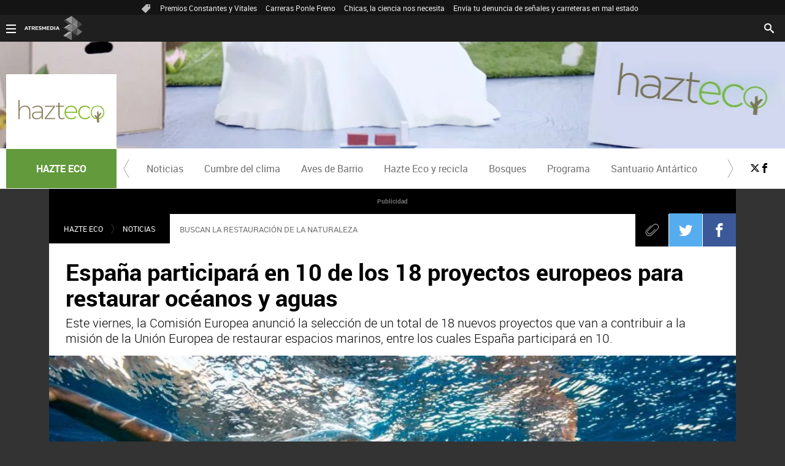

--- FILE ---
content_type: text/html; charset=UTF-8
request_url: https://compromiso.atresmedia.com/hazte-eco/noticias/espana-participara-10-18-proyectos-europeos-restaurar-oceanos-aguas_2023070364a2a2bc41ef3d0001ccbb21.html
body_size: 15689
content:
<!DOCTYPE html><html lang="es" prefix="og: http://ogp.me/ns#fb: http://ogp.me/ns/fb# article: http://ogp.me/ns/article#"><head><meta charset="UTF-8"/><title>España participará en 10 de los 18 proyectos europeos para restaurar océanos y aguas | HAZTE ECO</title><meta name="title" content="España participará en 10 de los 18 proyectos europeos para restaurar océanos y aguas | HAZTE ECO"><meta name="description" content="Este viernes, la Comisión Europea anunció la selección de un total de 18 nuevos proyectos que van a contribuir a la misión de la Unión Europea de restaurar espacios marinos, entre los cuales España participará en 10."/><link rel="canonical" href="https://compromiso.atresmedia.com/hazte-eco/noticias/espana-participara-10-18-proyectos-europeos-restaurar-oceanos-aguas_2023070364a2a2bc41ef3d0001ccbb21.html" ><link rel="amphtml" href="https://amp-compromiso.atresmedia.com/hazte-eco/noticias/espana-participara-10-18-proyectos-europeos-restaurar-oceanos-aguas_2023070364a2a2bc41ef3d0001ccbb21.html"/><meta name="robots" content="index, follow, max-image-preview:large, max-snippet:-1, max-video-preview:-1" /><meta name="DC.date.issued" content="2023-07-03T12:28:12+02:00"/><meta name="date" content="2023-07-03T12:28:12+02:00"/><meta property="article:modified_time" content="2023-07-03T12:28:12+02:00"/><meta property="article:published_time" content="2023-07-03T12:28:12+02:00"/><meta property="article:publisher" content="https://www.facebook.com/hazteeco/" /><meta property="og:type" content="article"/><meta property="og:locale" content="es_ES"/><meta property="og:site_name" content="Compromiso Atresmedia"/><meta property="og:title" content="España participará en 10 de los 18 proyectos europeos para restaurar océanos y aguas"/><meta property="og:description" content="Este viernes, la Comisión Europea anunció la selección de un total de 18 nuevos proyectos que van a contribuir a la misión de la Unión Europea de restaurar espacios marinos, entre los cuales España participará en 10."/><meta property="og:url" content="https://compromiso.atresmedia.com/hazte-eco/noticias/espana-participara-10-18-proyectos-europeos-restaurar-oceanos-aguas_2023070364a2a2bc41ef3d0001ccbb21.html"><meta name="twitter:title" content="España participará en 10 de los 18 proyectos europeos para restaurar océanos y aguas"/><meta name="twitter:description" content="Este viernes, la Comisión Europea anunció la selección de un total de 18 nuevos proyectos que van a contribuir a la misión de la Unión Europea de restaurar espacios marinos, entre los cuales España participará en 10."/><meta name="twitter:site" content="HazteEco"><meta property="og:image" content="https://fotografias-compromiso.atresmedia.com/clipping/cmsimages01/2021/11/04/5740EB68-0808-4FD2-BB81-7A960CC4F952/69.jpg?crop=1299,731,x0,y68&width=1280&height=720"/><meta property="og:image:type" content="image/jpeg"/><meta property="og:image:width" content="1280"/><meta property="og:image:height" content="720"/><meta property="og:image:alt" content="Compromiso Atresmedia" /><meta name="twitter:card" content="summary_large_image"/><meta name="twitter:image" content="https://fotografias-compromiso.atresmedia.com/clipping/cmsimages01/2021/11/04/5740EB68-0808-4FD2-BB81-7A960CC4F952/69.jpg?crop=1299,731,x0,y68&width=1280&height=720"/><meta property="article:section" content="Hazte eco"/><meta property="article:tag" content="Comisión Europea"/><meta property="article:tag" content="Océanos y mares"/><meta property="article:tag" content="Hazte Eco"/><meta property="article:tag" content="impacto ambiental"/><meta property="article:tag" content="microplasticos"/><meta http-equiv="X-UA-Compatible" content="IE=edge,chrome=1"/><meta name="pageRender" content="Mon Jul 03 12:28:14 CEST 2023"/><meta name="viewport" content="width=device-width, initial-scale=1, user-scalable=yes"><link rel="alternate" type="application/rss+xml" title="RSS 2.0" href="https://compromiso.atresmedia.com/rss/744350.xml" /><meta name="serie-programa" content=""/><meta name="tipo-contenido" content="Entretenimiento"/><meta name="autor" content="Hazte Eco"/><meta name="lang" content="es"><meta name="organization" content="Compromiso Atresmedia" /><script type="text/javascript"> setInterval(function() { window.location.reload(); }, 900*1000); </script><meta name="theme-color" content="#629a3c">

<!-- Carga de Favicon -->
<link rel="apple-touch-icon" sizes="57x57" href="/public/img/verticales/compromiso_atresmedia/apple-touch-icon-57x57.png">
<link rel="apple-touch-icon" sizes="60x60" href="/public/img/verticales/compromiso_atresmedia/apple-touch-icon-60x60.png">
<link rel="apple-touch-icon" sizes="72x72" href="/public/img/verticales/compromiso_atresmedia/apple-touch-icon-72x72.png">
<link rel="apple-touch-icon" sizes="76x76" href="/public/img/verticales/compromiso_atresmedia/apple-touch-icon-76x76.png">
<link rel="apple-touch-icon" sizes="114x114" href="/public/img/verticales/compromiso_atresmedia/apple-touch-icon-114x114.png">
<link rel="apple-touch-icon" sizes="120x120" href="/public/img/verticales/compromiso_atresmedia/apple-touch-icon-120x120.png">
<link rel="apple-touch-icon" sizes="144x144" href="/public/img/verticales/compromiso_atresmedia/apple-touch-icon-144x144.png">
<link rel="apple-touch-icon" sizes="152x152" href="/public/img/verticales/compromiso_atresmedia/apple-touch-icon-152x152.png">
<link rel="apple-touch-icon" sizes="180x180" href="/public/img/verticales/compromiso_atresmedia/apple-touch-icon-180x180.png">
<link rel="icon" type="image/png" href="/public/img/verticales/compromiso_atresmedia/favicon-32x32.png" sizes="32x32">
<link rel="icon" type="image/png" href="/public/img/verticales/compromiso_atresmedia/android-chrome-192x192.png" sizes="192x192">
<link rel="icon" type="image/png" href="/public/img/verticales/compromiso_atresmedia/favicon-96x96.png" sizes="96x96">
<link rel="icon" type="image/png" href="/public/img/verticales/compromiso_atresmedia/favicon-16x16.png" sizes="16x16">
<link rel="mask-icon" href="/public/img/verticales/compromiso_atresmedia/safari-pinned-tab.svg" color="#5bbad5">
<link rel="shortcut icon" href="/public/img/verticales/compromiso_atresmedia/favicon.ico">
<meta name="msapplication-TileImage" content="/mstile-144x144.png">

<!--TAGS VERIFICADORES-->
<meta name="google-site-verification" content="dfHMbNaDP-zKnX3ZZQzhHTHYAZLeT9mRhNzouOvf7fA" />
<meta name="y_key" content="8f9e10c7bca1e10c" />
<meta name="msvalidate.01" content="DDBC2D36D801A1BEEF59505F4B1610AF" />
<meta name="alexaVerifyID" content="dxokSiRchRiSVONySe4tHAeoWQc" />
<meta property="og:site_name" content="Antena3.com"/>
<meta name="ad-unit" content="32881787/compromiso.atresmedia.com/hazte-eco/noticias"/><meta name="site-name" content="Compromiso Atresmedia"/><meta name="tipo-pagina" content="contenido"/><meta name="error" content="false" /><script type="application/ld+json"> { "@context": "https://schema.org", "@type": "NewsArticle", "mainEntityOfPage": { "@type": "WebPage", "@id": "https://compromiso.atresmedia.com/hazte-eco/noticias/espana-participara-10-18-proyectos-europeos-restaurar-oceanos-aguas_2023070364a2a2bc41ef3d0001ccbb21.html"}, "url": "https://compromiso.atresmedia.com/hazte-eco/noticias/espana-participara-10-18-proyectos-europeos-restaurar-oceanos-aguas_2023070364a2a2bc41ef3d0001ccbb21.html", "headline": "España participará en 10 de los 18 proyectos europeos para restaurar océanos y aguas", "description": "Este viernes, la Comisión Europea anunció la selección de un total de 18 nuevos proyectos que van a contribuir a la misión de la Unión Europea de restaurar espacios marinos, entre los cuales España participará en 10.", "articleBody": "Los participantes de los proyectos serán 36 países, entre ellos todos los Estados miembros de la UE, que cooperarán con otros socios en acciones desde el Báltico y el mar del Norte, pasando por el Danubio, el mar Mediterráneo y el Atlántico. España, por su parte, va a contribuir, entre otros, en proyectos centrados en la protección y restauración de hábitats costeros y marinos degradados; acciones para prevenir, minimizar y remediar la contaminación química; prevenir y eliminar la basura, los plásticos y los microplásticos de los ríos europeos; y fomentar la pesca de bajo impacto ambiental. Restauración de la naturaleza Como ha indicado la CE, el objetivo de estos proyectos es que los países desempeñen un papel clave para lograr la neutralidad climática y la restauración de la naturaleza. Para ello, se llevará a cabo la protección y restauración de la biodiversidad en las aguas, la reducción de la contaminación, el apoyo a una economía azul sostenible y el desarrollo de la doble economía digital europea del océano. Los proyectos reúnen a más de 370 beneficiarios de 36 países, incluidas pymes, instituciones de investigación, autoridades locales, escuelas y empresas, que recibirán más de 106 millones de euros. Esta misión ha sido bautizada como &#39;Restaurar nuestro océano y nuestras aguas&#39; y fue puesta en marcha en septiembre de 2021 dentro del marco del programa Horizonte Europa para el período 2021-2027, cuyos objetivos son ambiciosos y producirán resultados tangibles de aquí a 2030, como ha señalado la CE.", "datePublished": "2023-07-03T12:28:12+02:00", "dateModified": "2023-07-03T12:28:12+02:00", "articleSection":{ "@list":[ "Hazte eco", "Noticias"]}, "keywords": [ "Comisión Europea", "Océanos y mares", "Hazte Eco", "impacto ambiental", "microplasticos"], "publisher": { "@id":"https://compromiso.atresmedia.com/#publisher" }, "author": { "@type": "Person", "name": "Hazte Eco", "sameAs":[ "HazteEco", "https://www.facebook.com/hazteeco/"] }, "image": [ { "@type": "ImageObject", "url": "https://fotografias-compromiso.atresmedia.com/clipping/cmsimages01/2021/11/04/5740EB68-0808-4FD2-BB81-7A960CC4F952/96.jpg?crop=1299,731,x0,y68&width=1200&height=675&optimize=low&format=webply", "width": 1200, "height": 675 }, { "@type": "ImageObject", "url": "https://fotografias-compromiso.atresmedia.com/clipping/cmsimages01/2021/11/04/5740EB68-0808-4FD2-BB81-7A960CC4F952/103.jpg?crop=1155,866,x72,y0&width=1200&height=900&optimize=low&format=webply", "width": 1200, "height": 900 }, { "@type": "ImageObject", "url": "https://fotografias-compromiso.atresmedia.com/clipping/cmsimages01/2021/11/04/5740EB68-0808-4FD2-BB81-7A960CC4F952/104.jpg?crop=866,866,x216,y0&width=1200&height=1200&optimize=low&format=webply", "width": 1200, "height": 1200 } ], "speakable":{ "@type":"SpeakableSpecification", "xpath":[ "/html/head/title", "/html/head/meta[@name='description']/@content" ] } } </script><script type="application/ld+json"> { "@context": "http://schema.org", "@type": "BreadcrumbList", "itemListElement": [ { "@type": "ListItem", "position": 1, "name": "Compromiso Atresmedia", "item": "https://compromiso.atresmedia.com/" }, { "@type": "ListItem", "position": 2, "name": "Hazte eco", "item": "https://compromiso.atresmedia.com/hazte-eco/" }, { "@type": "ListItem", "position": 3, "name": "Noticias", "item": "https://compromiso.atresmedia.com/hazte-eco/noticias/" }, { "@type": "ListItem", "position": 4, "name": "España participará en 10 de los 18 proyectos europeos para restaurar océanos y aguas", "item": "https://compromiso.atresmedia.com/hazte-eco/noticias/espana-participara-10-18-proyectos-europeos-restaurar-oceanos-aguas_2023070364a2a2bc41ef3d0001ccbb21.html" }] } </script><script type="application/ld+json"> { "@context":"https://schema.org", "@type":"NewsMediaOrganization", "url":"https://compromiso.atresmedia.com/", "@id":"https://compromiso.atresmedia.com/#publisher", "name":"Compromiso Atresmedia", "sameAs":[ "https://www.facebook.com/Compromiso-Atresmedia-609967752529160/", "https://twitter.com/CompromisoAtres"], "logo": { "@type": "ImageObject", "url": "https://compromiso.atresmedia.com/public/img/compromiso_atresmedia-amp.png", "width": 334, "height": 60 } , "foundingLocation": "Madrid, España", "address": { "@type":"PostalAddress", "streetAddress":"Isla Graciosa 13", "addressLocality":"San Sebastián de los Reyes", "addressRegion":"Comunidad de Madrid", "postalCode":"28703", "addressCountry":"España" } ,"parentOrganization":{ "@context":"https://schema.org", "@type":"NewsMediaOrganization", "url":"https://www.antena3.com/", "name":"Antena 3", "alternateName":"Antena 3", "sameAs":[ "https://www.facebook.com/antena3", "https://www.instagram.com/antena3com/", "https://twitter.com/antena3com", "https://www.youtube.com/user/antena3", "https://es.wikipedia.org/wiki/Antena_3"], "ethicsPolicy":"https://www.antena3.com/public/legal/politica-proteccion-datos-privacidad.html", "legalName":"Atresmedia Corporación de Medios de Comunicación, S.A.", "foundingLocation": "Madrid, España", "foundingDate": "1989-12-25", "address": { "@type":"PostalAddress", "streetAddress":"Isla Graciosa 13", "addressLocality":"San Sebastián de los Reyes", "addressRegion":"Comunidad de Madrid", "postalCode":"28703", "addressCountry":"España" }, "logo": { "@type": "ImageObject", "url": "https://www.antena3.com/public/img/antena3-amp.png", "width": 301, "height": 60 } ,"parentOrganization":{ "@context":"https://schema.org", "@type":"NewsMediaOrganization", "url":"https://www.atresmediacorporacion.com/", "name":"Atresmedia", "alternateName":"Atresmedia", "ethicsPolicy":"https://www.atresmediacorporacion.com/public/legal/politica-proteccion-datos-privacidad.html", "legalName":"Atresmedia Corporación de Medios de Comunicación, S.A.", "foundingLocation": "Madrid, España", "foundingDate": "1988-06-07", "address": { "@type":"PostalAddress", "streetAddress":"Isla Graciosa 13", "addressLocality":"San Sebastián de los Reyes", "addressRegion":"Comunidad de Madrid", "postalCode":"28703", "addressCountry":"España" }, "logo": { "@type": "ImageObject", "url": "https://www.atresmedia.com/public/img/atresmedia-amp.png", "width": 125, "height": 60 } } } } </script><script type="application/ld+json">[ { "@context": "https://schema.org/", "@type": "SiteNavigationElement", "url": "https:\/\/compromiso.atresmedia.com\/hazte-eco\/noticias\/", "name": "Noticias" }, { "@context": "https://schema.org/", "@type": "SiteNavigationElement", "url": "https:\/\/compromiso.atresmedia.com\/hazte-eco\/cumbre-clima\/", "name": "Cumbre del clima" }, { "@context": "https://schema.org/", "@type": "SiteNavigationElement", "url": "https:\/\/compromiso.atresmedia.com\/hazte-eco\/aves\/", "name": "Aves de Barrio" }, { "@context": "https://schema.org/", "@type": "SiteNavigationElement", "url": "https:\/\/compromiso.atresmedia.com\/hazte-eco\/reciclaje\/", "name": "Hazte Eco y recicla" }, { "@context": "https://schema.org/", "@type": "SiteNavigationElement", "url": "https:\/\/compromiso.atresmedia.com\/hazte-eco\/bosques\/", "name": "Bosques" }, { "@context": "https://schema.org/", "@type": "SiteNavigationElement", "url": "https:\/\/compromiso.atresmedia.com\/hazte-eco\/programa\/", "name": "Programa" }, { "@context": "https://schema.org/", "@type": "SiteNavigationElement", "url": "https:\/\/compromiso.atresmedia.com\/hazte-eco\/santuario-antartico\/", "name": "Santuario Antártico" }] </script><link rel="stylesheet" href="https://static.antena3.com/css/style2.css"><link rel="stylesheet" href="https://static.antena3.com/css/v_hazte_eco/skin2.css"><script type="text/javascript"> var staticDomain = 'https://static.antena3.com/'; var comunidadDomain = 'https://comunidad.atresmedia.com/'; var jsDomain = 'https://cdnjs.atresmedia.com/atresmedia-js/latest/'; var SITE_SECTION_NAME = 'CompromisoAtresmedia_hazteco'; window.SITE_ID = 128470; window.PAGE_ID = 829366; document.domain = 'atresmedia.com'; window.CONTENT_PAGE_ID = '64a2a2bc41ef3d0001ccbb21'; window.URL_HITS_PAGE = 'https://hits-compromiso.atresmedia.com/compromiso//64a2a2bc41ef3d0001ccbb21/2/690053,744332,744350/64a2a2bc41ef3d0001ccbb21/'; </script><script type="text/javascript">
    window.onload = function () {
        (function(){function r(e){if(!window.frames[e]){if(document.body&&document.body.firstChild){var t=document.body;var n=document.createElement("iframe");n.style.display="none";n.name=e;n.title=e;t.insertBefore(n,t.firstChild)}else{setTimeout(function(){r(e)},5)}}}function e(n,a,o,c,d){function e(e,t,n,r){if(typeof n!=="function"){return}if(!window[a]){window[a]=[]}var i=false;if(d){i=d(e,r,n)}if(!i){window[a].push({command:e,version:t,callback:n,parameter:r})}}e.stub=true;e.stubVersion=2;function t(r){if(!window[n]||window[n].stub!==true){return}if(!r.data){return}var i=typeof r.data==="string";var e;try{e=i?JSON.parse(r.data):r.data}catch(t){return}if(e[o]){var a=e[o];window[n](a.command,a.version,function(e,t){var n={};n[c]={returnValue:e,success:t,callId:a.callId};if(r.source){r.source.postMessage(i?JSON.stringify(n):n,"*")}},a.parameter)}}if(typeof window[n]!=="function"){window[n]=e;if(window.addEventListener){window.addEventListener("message",t,false)}else{window.attachEvent("onmessage",t)}}}e("__tcfapi","__tcfapiBuffer","__tcfapiCall","__tcfapiReturn");r("__tcfapiLocator");(function(e,t){var n=document.createElement("link");n.as="script";var r=document.createElement("link");r.as="script";var i=document.createElement("script");i.id="spcloader";i.type="text/javascript";i["defer"]=true;i.charset="utf-8";var a="https://sdk.privacy-center.org/"+e+"/loader.js?target_type=notice&target="+t;if(window.didomiConfig&&window.didomiConfig.user){var o=window.didomiConfig.user;var c=o.country;var d=o.region;if(c){a=a+"&country="+c;if(d){a=a+"&region="+d}}}n.href="https://sdk.privacy-center.org/";r.href="https://sdk.privacy-center.org/";i.src=a;var s=document.getElementsByTagName("script")[0];s.parentNode.insertBefore(i,s)})("829e56eb-a72b-4b64-91c3-1e63c21ebf06","ibzd9Xrq")})();
    };
  </script><!-- DTM  *** new -->
<script src="//assets.adobedtm.com/f3257b54648f/0a102682e791/launch-a7548e537628.min.js" async></script>



  <script>if(window){let w=function(n){window.jQueryCallbacks.push(n)};var i=w;window.jQueryCallbacks=[],window.$=function(n){return typeof n=="function"&&w(n),{ready:w}},window.jQuery=window.$,window.$.ajax=function(...n){w(()=>window.$.ajax(...n))}}
</script>
  
<script type="module" src="https://cdnjs.atresmedia.com/load/webapp/www-entries/main.Bb7-Y4xk8M9YG2yI.js" defer></script>
<script type="module" src="https://cdnjs.atresmedia.com/load/webapp/www-entries/no-site.C8fh56_7Y7Be6u8E.js" defer></script>
  </head><body class="verticales pagina-interior hazte-eco noticias"><div class="content-hot-links"><ul class="hot-links" data-mod="hot-links"><li><span class="icon-ico-tag"></span></li><li><a title="Premios Constantes y Vitales" href="https://compromiso.atresmedia.com/constantes-vitales/premios/2025/">Premios Constantes y Vitales</a></li><li><a title="Carreras Ponle Freno" href="https://compromiso.atresmedia.com/ponlefreno/carreras-ponle-freno/2025/">Carreras Ponle Freno</a></li><li><a title="Chicas, la ciencia nos necesita" href="https://compromiso.atresmedia.com/constantes-vitales/mujeres-cientificas/">Chicas, la ciencia nos necesita</a></li><li><a title="Envía tu denuncia de señales y carreteras en mal estado" href="https://compromiso.atresmedia.com/ponlefreno/campanas/carreteras-senales/envia-denuncia-senal-carretera-mal-estado_202507026864f95829f2a108e97bcea1.html">Envía tu denuncia de señales y carreteras en mal estado</a></li></ul></div>
<div class="sticky-wrap" data-related="header-principal header-verticales" data-position="24"><header class="header-principal header-verticales sticky-element">
    <!-- Animations and background -->
    <div class="background-animated"></div>
    
    <nav class="navbar container row navbar-default" role="navigation">
     
        <div class="navbar-header" itemscope itemtype="https://schema.org/Organization">
            <img loading="lazy" class="logo-atresmedia" src="/public/img/atresmedia-television.svg" alt="Atresmedia" width="100" itemprop="logo">
            <button type="button" class="navbar-toggle collapsed" role="button" aria-expanded="false">
                <span class="sr-only">Desplegar navegación</span>
                <div class="b-menu"><div class="icon"></div></div>
            </button>
                <h1 class="seccion">
                    <a class="navbar-brand" title="Hazte Eco" href="https://compromiso.atresmedia.com/hazte-eco/" itemprop="url">
                        <img loading="lazy" src="/public/img/verticales/hazte_eco/hazte_eco.svg" alt="" itemprop="logo">
                        <span>Hazte Eco</span>
                    </a>
                </h1>
        </div><!-- navbar-header -->
        <div class="box-menu" role="menu">
            <div class="menu">
                 
			    <ul class="nav navbar-nav nav-tertiary">
				    <li class="search">
				         
				    <form class="navbar-form" method="get" action="/buscador-site/index.html">
				        <input id="search" class="input-text" type="text" name="q" value="" placeholder="Buscar..." />
				        <label for="search"><span class="text">Buscar</span><span class="icon-search"></span></label>
				        <input class="search-button" type="submit" value="Buscar" />       
				    </form>
				    </li>
				</ul>
                 
               	<div class="nav navbar-nav channels" role="menubar"> <div class="container row"> <a href="#" class="dropdown-toggle tit" data-toggle="dropdown" aria-expanded="false"> <div class="b-menu"> <div class="icon"></div> </div> <img loading="lazy" id="logo-atresmedia" src="/public/img/grupo-atresmedia.svg" alt="Atresmedia" width="100" /><span class="icon-direction-right"></span> </a> <div class="list-atresmedia" aria-hidden="true" aria-label="submenu"> <h2 role="link">LA RED DE <strong>ATRESMEDIA</strong><span class="icon-direction-left"></span></h2> <div data-mod="channels"> <dl data-mod="tv-radio"> <dt>CANALES TV Y RADIO</dt> <dd><a rel="me" title="Antena 3" href="https://www.antena3.com/" class="antena3" role="menuitem">Antena 3</a></dd> <dd><a rel="me" title="laSexta" href="https://www.lasexta.com/" class="lasexta" role="menuitem">laSexta</a></dd> <dd><a rel="me" title="Neox" href="https://neox.atresmedia.com/" class="neox" role="menuitem">Neox</a></dd> <dd><a rel="me" title="Nova" href="https://nova.atresmedia.com/" class="nova" role="menuitem">Nova</a></dd> <dd><a rel="me" title="Mega" href="https://mega.atresmedia.com/" class="mega" role="menuitem">Mega</a></dd> <dd><a rel="me" title="Atreseries" href="https://atreseries.atresmedia.com/" class="atreseries" role="menuitem">Atreseries</a></dd> <dd><a rel="me" title="Onda Cero" href="https://www.ondacero.es/" class="ondacero" role="menuitem">Onda Cero</a></dd> <dd><a rel="me" title="Europa FM" href="https://www.europafm.com/" class="europafm" role="menuitem">Europa FM</a></dd> <dd><a rel="me" title="Melodía FM" href="https://www.melodia-fm.com/" class="melodiafm" role="menuitem">Melodía FM</a></dd> <dd><a rel="me" title="Atresplayer" href="https://www.atresplayer.com/" class="atresplayer" role="menuitem">Atresplayer</a></dd> <dd><a rel="me" title="Flooxer" href="https://www.flooxer.com/" class="flooxer" role="menuitem">Flooxer</a></dd> </dl> <dl data-mod="verticales"> <dt>VERTICALES</dt> <dd><a rel="me" title="Novamás" href="https://www.antena3.com/novamas/" class="novamas" role="menuitem">Novamás</a></dd> <dd><a rel="me" title="Objetivo tv" href="https://www.antena3.com/objetivotv/" class="objetivo-tv" role="menuitem">Objetivo tv</a></dd> <dd><a rel="me" title="TecnoXplora" href="https://www.lasexta.com/tecnologia-tecnoxplora/" class="tecnoexplora" role="menuitem">TecnoXplora</a></dd> <dd><a rel="me" title="Centímetros Cúblicos" href="https://www.lasexta.com/motor/" class="centimetros-cubicos" role="menuitem">Centímetros Cúblicos</a></dd> <dd><a rel="me" title="Viajestic" href="https://www.lasexta.com/viajestic/" class="viajestic" role="menuitem">Viajestic</a></dd> <dd><a rel="me" title="Neox Kidz" href="https://www.neoxkidz.com/" class="neox-kidz" role="menuitem">Neox Kidz</a></dd> <dd><a rel="me" title="Crea Lectura" href="https://compromiso.atresmedia.com/crea-lectura/" class="crea-lectura" role="menuitem">Crea Lectura</a></dd> <dd><a rel="me" title="Flooxer Now" href="https://www.flooxernow.com/" class="flooxer-now" role="menuitem">Flooxer Now</a></dd> <dd><a rel="me" title="Hablando en Plata" href="https://www.hablandoenplata.es/" class="hablandoenplata" role="menuitem">Hablando en Plata</a></dd> <dd><a rel="me" title="AhoraQuéLeo" href="https://www.lasexta.com/ahoraqueleo/" class="ahoraqueleo" role="menuitem">AhoraQuéLeo</a></dd> <dd><a rel="me" title="AhoraQuéSerie" href="https://www.lasexta.com/series/" class="ahoraqueserie" role="menuitem">AhoraQuéSerie</a></dd> </dl> <dl data-mod="corp"> <dt>CORPORATIVOS Y MÁS</dt> <dd><a rel="me" title="Área Corporativa" href="https://www.atresmedia.com/" class="corporativa" role="menuitem">Área Corporativa</a></dd> <dd><a rel="me" title="Accionistas e Inversores" href="https://www.atresmediacorporacion.com/" class="accionistas" role="menuitem">Accionistas e Inversores</a></dd> <dd><a rel="me" title="Atresmedia Publicidad" href="https://www.atresmediapublicidad.com/" class="a3-publicidad" role="menuitem">Atresmedia Publicidad</a></dd> <dd><a rel="me" title="Ventas Internacionales" href="https://international-sales-atresmedia.com/" class="ventas-internacionales" role="menuitem">Ventas Internacionales</a></dd> <dd><a rel="me" title="Oficina de Prensa" href="https://www.atresmedia.com/prensa/" class="oficina-prensa" role="menuitem">Oficina de Prensa</a></dd> <dd><a rel="me" title="Atresmedia Cine" href="https://cine.atresmedia.com/" class="a3-cine" role="menuitem">Atresmedia Cine</a></dd> <dd><a rel="me" title="Ponle Freno" href="https://compromiso.atresmedia.com/ponlefreno/" class="ponle-freno" role="menuitem">Ponle Freno</a></dd> <dd><a rel="me" title="Fundación Atresmedia" href="https://fundacion.atresmedia.com/" class="fundacion" role="menuitem">Fundación Atresmedia</a></dd> <dd><a rel="me" title="Objetivo Bienestar" href="https://www.atresmedia.com/objetivo-bienestar/" class="objetivo-bienestar" role="menuitem">Objetivo Bienestar</a></dd> <dd><a rel="me" title="Objetivo Bienestar Junior" href="https://www.atresmedia.com/objetivo-bienestar/junior/" class="objetivo-bienestar-j" role="menuitem">Objetivo Bienestar Junior</a></dd> <dd><a rel="me" title="Crea Cultura" href="https://compromiso.atresmedia.com/crea-cultura/" class="crea-cultura" role="menuitem">Crea Cultura</a></dd> <dd><a rel="me" title="Constantes y Vitales" href="https://www.lasexta.com/constantes-vitales/" class="constantes-vitales" role="menuitem">Constantes y Vitales</a></dd> <dd><a rel="me" title="Tolerancia Cero" href="https://compromiso.atresmedia.com/tolerancia-cero/" class="tolerancia-cero" role="menuitem">Tolerancia Cero</a></dd> <dd><a rel="me" title="Hazte Eco" href="https://compromiso.atresmedia.com/hazte-eco/" class="hazte-eco" role="menuitem">Hazte Eco</a></dd> <dd><a rel="me" title="Levanta la Cabeza" href="https://compromiso.atresmedia.com/levanta-la-cabeza/" class="levanta-la-cabeza" role="menuitem">Levanta la Cabeza</a></dd> <dd><a rel="me" title="Atresmedia Xperience" href="https://www.atresmedia.com/xperience-tour/" class="atresmedia-xperience" role="menuitem">Atresmedia Xperience</a></dd></dl></div></div></div></div>
                 
            </div>
        </div> <!-- global-menu -->
    </nav>   
</header></div><main><article class="module-interior" data-mod="atresmedia_module_interior"><section class="container-fluid"><section class="mod-menu-verticales"><section class="container row"><div class="col-xs-12 col-sm-12 col-md-12 col-lg-12"><div class="mod-menu seccion-vertical" aria-label="menú programas"><div class="wrap-seccion-2"><h1 class="seccion"><a class="navbar-brand" title="Hazte Eco" href="https://compromiso.atresmedia.com/hazte-eco/" itemprop="url"><img loading="lazy" src="/public/img/verticales/hazte_eco/hazte_eco.svg" alt="" itemprop="logo"><span>Hazte Eco</span></a></h1></div><div class="menu-carrusel"><a href="#" class="icon-flecha-izq" role="button"></a><a href="#" class="icon-flecha-dcha" role="button"></a><div class="contenedor-menu" role="menubar"><ul><li class="" role="menuitem"><a href="https://compromiso.atresmedia.com/hazte-eco/noticias/" title="Noticias">Noticias</a></li><li class="" role="menuitem"><a href="https://compromiso.atresmedia.com/hazte-eco/cumbre-clima/" target="_blank" title="Cumbre del clima">Cumbre del clima</a></li><li class="" role="menuitem"><a href="https://compromiso.atresmedia.com/hazte-eco/aves/" title="Aves de Barrio">Aves de Barrio</a></li><li class="" role="menuitem"><a href="https://compromiso.atresmedia.com/hazte-eco/reciclaje/" title="Hazte Eco y recicla">Hazte Eco y recicla</a></li><li class="" role="menuitem"><a href="https://compromiso.atresmedia.com/hazte-eco/bosques/" title="Bosques">Bosques</a></li><li class="" role="menuitem"><a href="https://compromiso.atresmedia.com/hazte-eco/programa/" title="Programa">Programa</a></li><li class="" role="menuitem"><a href="https://compromiso.atresmedia.com/hazte-eco/santuario-antartico/" title="Santuario Antártico">Santuario Antártico</a></li></ul></div></div><ul class="menu-share"><li><a rel="author" class="icon-x" href="https://twitter.com/HazteEco" target="_blank" title="Programa en x"></a></li><li><a rel="author" class="icon-facebook" href="https://www.facebook.com/hazteeco/" target="_blank" title="Programa en Facebook"></a></li></ul></div></div></section></section><section class="container row"><div class="col-xs-12 col-sm-12 col-md-12 col-lg-12 interior-12"><aside class="mod-ad-top"><span class="publi-texto">Publicidad</span><div data-mod="ads" data-sizesd="1x1,728x90,980x90,990x90,970x90,970x250,980x250,990x250,728x250,fluid" data-sizesm="1x1,320x100,320x50,320x53,fluid" data-sizest="1x1,728x90,728x250,fluid" data-position="top1" data-lazy="false" ></div></aside><nav class="breadcrumb" role="navigation"><ul data-mod="breadcrumb"><li><a title="Hazte eco" href="https://compromiso.atresmedia.com/hazte-eco/">Hazte eco</a></li><li><a title="Noticias" href="https://compromiso.atresmedia.com/hazte-eco/noticias/">Noticias</a></li></ul></nav><p itemprop="keywords" itemscope="itemscope" itemtype="https://schema.org/Text" class="antetitulo" lang="es">BUSCAN LA RESTAURACIÓN DE LA NATURALEZA</p><header ><div class="tools-rrss"><ul><li><a class="icon-clip" href="#"><span>Clip</span></a></li><li><a class="icon-twitter" href="https://twitter.com/intent/tweet?original_referer=https://compromiso.atresmedia.com/hazte-eco/noticias/espana-participara-10-18-proyectos-europeos-restaurar-oceanos-aguas_2023070364a2a2bc41ef3d0001ccbb21.html&text=Espa%C3%B1a%20participar%C3%A1%20en%2010%20de%20los%2018%20proyectos%20europeos%20para%20restaurar%20oc%C3%A9anos%20y%20aguas&url=https://compromiso.atresmedia.com/hazte-eco/noticias/espana-participara-10-18-proyectos-europeos-restaurar-oceanos-aguas_2023070364a2a2bc41ef3d0001ccbb21.html&via=hazteeco" title="Twitter" target="_blank"><span>Twitter</span></a></li><li><a class="icon-facebook" href="https://www.facebook.com/dialog/share?app_id=312722147353033&href=https://compromiso.atresmedia.com/hazte-eco/noticias/espana-participara-10-18-proyectos-europeos-restaurar-oceanos-aguas_2023070364a2a2bc41ef3d0001ccbb21.html" title="Facebook" target="_blank"><span>Facebook</span></a></li><li><a class="icon-whatsapp" href="whatsapp://send?text=España participará en 10 de los 18 proyectos europeos para restaurar océanos y aguas https://compromiso.atresmedia.com/hazte-eco/noticias/espana-participara-10-18-proyectos-europeos-restaurar-oceanos-aguas_2023070364a2a2bc41ef3d0001ccbb21.html"><span>Whatsapp</span></a></li></ul></div><p itemprop="keywords" itemscope="itemscope" itemtype="https://schema.org/Text" class="antetitulo" lang="es">BUSCAN LA RESTAURACIÓN DE LA NATURALEZA</p><h1 class="title-new">España participará en 10 de los 18 proyectos europeos para restaurar océanos y aguas</h1><sumary class="entradilla"><p>Este viernes, la Comisión Europea anunció la selección de un total de 18 nuevos proyectos que van a contribuir a la misión de la Unión Europea de restaurar espacios marinos, entre los cuales España participará en 10.</p></sumary><div class="great-element-multimedia"><div class="media big-media"><picture><source media="(max-width:520px)" srcset="https://fotografias-compromiso.atresmedia.com/clipping/cmsimages01/2021/11/04/5740EB68-0808-4FD2-BB81-7A960CC4F952/64.jpg"><source media="(max-width:1023px)" srcset="https://fotografias-compromiso.atresmedia.com/clipping/cmsimages01/2021/11/04/5740EB68-0808-4FD2-BB81-7A960CC4F952/60.jpg"><source media="(min-width:1024px)" srcset="https://fotografias-compromiso.atresmedia.com/clipping/cmsimages01/2021/11/04/5740EB68-0808-4FD2-BB81-7A960CC4F952/58.jpg"><img loading="lazy" src="https://fotografias-compromiso.atresmedia.com/clipping/cmsimages01/2021/11/04/5740EB68-0808-4FD2-BB81-7A960CC4F952/58.jpg" alt=""></picture><figcaption>oc&eacute;anos, cambio clim&aacute;tico | Sinc</figcaption></div></div></header><div class="tools-articles"><div class="container row"><ul><li><a class="icon-close" href="#"><span>Close</span></a></li><li><a class="icon-clip" href="#"><span>Clip</span></a></li><li><a class="icon-comments" href="#comments"><span>Comments</span></a></li><li><a class="icon-twitter" href="https://twitter.com/intent/tweet?original_referer=https://compromiso.atresmedia.com/hazte-eco/noticias/espana-participara-10-18-proyectos-europeos-restaurar-oceanos-aguas_2023070364a2a2bc41ef3d0001ccbb21.html&text=Espa%C3%B1a%20participar%C3%A1%20en%2010%20de%20los%2018%20proyectos%20europeos%20para%20restaurar%20oc%C3%A9anos%20y%20aguas&url=https://compromiso.atresmedia.com/hazte-eco/noticias/espana-participara-10-18-proyectos-europeos-restaurar-oceanos-aguas_2023070364a2a2bc41ef3d0001ccbb21.html&via=hazteeco" title="Twitter" target="_blank"><span>Twitter</span></a></li><li><a class="icon-facebook" href="https://www.facebook.com/dialog/share?app_id=312722147353033&href=https://compromiso.atresmedia.com/hazte-eco/noticias/espana-participara-10-18-proyectos-europeos-restaurar-oceanos-aguas_2023070364a2a2bc41ef3d0001ccbb21.html" title="Facebook" target="_blank"><span>Facebook</span></a></li><li><a class="icon-whatsapp" href="whatsapp://send?text=España participará en 10 de los 18 proyectos europeos para restaurar océanos y aguas https://compromiso.atresmedia.com/hazte-eco/noticias/espana-participara-10-18-proyectos-europeos-restaurar-oceanos-aguas_2023070364a2a2bc41ef3d0001ccbb21.html"><span>Whatsapp</span></a></li></ul><div class="navigation-articles"><nav role="navigation"><a class="icon-left-arrow-dk" href="#"></a><a class="icon-right-arrow-dk" href="#"></a></nav></div></div></div></div></section><section class="container row"><div class="col-xs-12 col-sm-12 col-md-8 col-lg-9"><div id="intext" class="articleBody"><div class="article-main__social-embed"><div data-mod="a3mod_twitter" data-id="1674811092529233926"></div></div><p>Los participantes de los proyectos serán<b> 36 países</b>, entre ellos todos los <b>Estados miembros de la UE</b>, que cooperarán con otros socios en acciones desde el Báltico y el mar del Norte, pasando por el Danubio, el mar Mediterráneo y el Atlántico.</p><p><b>España</b>, por su parte, va a contribuir, entre otros, en <b>proyectos centrados en la protección y restauración de hábitats costeros y marinos degradados</b>; acciones para prevenir, minimizar y remediar la contaminación química; prevenir y eliminar la basura, los plásticos y los microplásticos de los ríos europeos; y fomentar la pesca de bajo impacto ambiental.</p><p></p><h2>Restauración de la naturaleza</h2><p>Como ha indicado la CE, <b>el objetivo de estos proyectos es que los países desempeñen un papel clave para lograr la neutralidad climática y la restauración de la naturaleza.</b></p><p>Para ello, se llevará a cabo la protección y restauración de la biodiversidad en las aguas, la reducción de la contaminación, el apoyo a una economía azul sostenible y el desarrollo de la doble economía digital europea del océano.</p><p><b>Los proyectos reúnen a más de 370 beneficiarios de 36 países,</b> incluidas pymes, instituciones de investigación, autoridades locales, escuelas y empresas, que recibirán más de 106 millones de euros.</p><p>Esta misión ha sido bautizada como '<a title="Restaurar nuestro océano y nuestras aguas" href="https://www.horizonteeuropa.es/proximos-eventos-mision-restaurar-nuestros-oceanos-y-aguas" target="_blank"><b>Restaurar nuestro océano y nuestras aguas</b></a>'<b><i></i></b>y fue puesta en marcha en septiembre de 2021 dentro del marco del programa <a title="Horizonte Europa" href="https://www.horizonteeuropa.es" target="_blank"><b>Horizonte Europa</b></a> para el período 2021-2027, cuyos objetivos son ambiciosos y producirán resultados tangibles de aquí a 2030, como ha señalado la CE.</p></div><div class="tools-rrss"><ul><li><a class="icon-clip" href="#"><span>Clip</span></a></li><li><a class="icon-twitter" href="https://twitter.com/intent/tweet?original_referer=https://compromiso.atresmedia.com/hazte-eco/noticias/espana-participara-10-18-proyectos-europeos-restaurar-oceanos-aguas_2023070364a2a2bc41ef3d0001ccbb21.html&text=Espa%C3%B1a%20participar%C3%A1%20en%2010%20de%20los%2018%20proyectos%20europeos%20para%20restaurar%20oc%C3%A9anos%20y%20aguas&url=https://compromiso.atresmedia.com/hazte-eco/noticias/espana-participara-10-18-proyectos-europeos-restaurar-oceanos-aguas_2023070364a2a2bc41ef3d0001ccbb21.html&via=hazteeco" title="Twitter" target="_blank"><span>Twitter</span></a></li><li><a class="icon-facebook" href="https://www.facebook.com/dialog/share?app_id=312722147353033&href=https://compromiso.atresmedia.com/hazte-eco/noticias/espana-participara-10-18-proyectos-europeos-restaurar-oceanos-aguas_2023070364a2a2bc41ef3d0001ccbb21.html" title="Facebook" target="_blank"><span>Facebook</span></a></li><li><a class="icon-whatsapp" href="whatsapp://send?text=España participará en 10 de los 18 proyectos europeos para restaurar océanos y aguas https://compromiso.atresmedia.com/hazte-eco/noticias/espana-participara-10-18-proyectos-europeos-restaurar-oceanos-aguas_2023070364a2a2bc41ef3d0001ccbb21.html"><span>Whatsapp</span></a></li></ul></div><aside class="mod-ad-middle"><span class="publi-texto">Publicidad</span><div data-mod="ads" data-sizesd="1x1, 728x90, 728x250, fluid" data-position="middle1" data-lazy="false"></div><div data-mod="ads" data-sizesm="1x1, 320x100, 320x50, 320x53, fluid" data-sizest="1x1, 728x90, 728x250, fluid" data-position="middle2" data-lazy="false"></div></aside><div class="firma-autor"><div class="autor-foto"><img loading="lazy" src="https://fotografias-compromiso.atresmedia.com/clipping/cmsimages01/2018/06/01/5FC023E8-6661-4137-96EE-7467CE99F968/66.jpg" srcset="https://fotografias-compromiso.atresmedia.com/clipping/cmsimages01/2018/06/01/5FC023E8-6661-4137-96EE-7467CE99F968/66.jpg" alt="" title=""></div><div class="autor-autor"> Hazte Eco </div><div class="autor-rrss"><a title="Twitter" href="HazteEco"target="_blank"rel="noopener noreferrer"><img loading="lazy" class="rrss" src="/public/img/rrss/icon-twitter.svg"></a></div><div class="autor-fecha"> &nbsp; Madrid&nbsp;|&nbsp;03/07/2023 </div></div><div class="related-tags"><h3>Tags relacionados</h3><ul class="listado-categorias"><li><a href="/temas/comision_europea-1" title="Comisión Europea">Comisión Europea</a></li><li><a href="/temas/oceanos_y_mares-1" title="Océanos y mares">Océanos y mares</a></li><li><a href="/temas/hazte_eco-1" title="Hazte Eco">Hazte Eco</a></li><li><a href="/temas/impacto_ambiental-1" title="impacto ambiental">impacto ambiental</a></li><li><a href="/temas/microplasticos-1" title="microplasticos">microplasticos</a></li></ul></div></div><div class="col-xs-12 col-sm-12 col-md-4 col-lg-3"><aside class="mod-roba"><div data-mod="ads" data-sizesd="1x1, 300x250, 300x300, 300x600, fluid" data-position="roba1" data-lazy="false"></div></aside><section class="modulo-123"><div class="title-123"><h2 class="name">Los mas vistos</h2></div><div class="lista-numero"><ul class="top-recomendado"><li class="bloque series"><a title="Las diez activistas ambientales más influyentes del mundo" href="https://www.atresmedia.com/hazte-eco/actualidad/diez-activistas-ambientales-mas-influyentes-mundo_201911185def708a0cf2203004ebffe0.html"><div class="cifra"><p>1</p></div><div class="description"><h3>Atresmedia</h3><p>Las diez activistas ambientales más influyentes del mundo</p></div></a></li><li class="bloque series"><a title="Cómo fundir plástico en casa para reciclarlo" href="https://compromiso.atresmedia.com/hazte-eco/noticias/como-fundir-plastico-en-casa-para-reciclar_202203076225f8dcf5e39e0001eee2c9.html"><div class="cifra"><p>2</p></div><div class="description"><h3>Atresmedia</h3><p>Cómo fundir plástico en casa para reciclarlo</p></div></a></li><li class="bloque series"><a title="Solo quedan 2.500 ejemplares de gato andino " href="https://www.atresmedia.com/hazte-eco/actualidad/solo-quedan-2500-ejemplares-gato-andino_201503235943d79e0cf22592e3176cd7.html"><div class="cifra"><p>3</p></div><div class="description"><h3>Atresmedia</h3><p>Solo quedan 2.500 ejemplares de gato andino </p></div></a></li></ul></div></section></div></section><section class="container row"><div class="col-xs-12 col-sm-12 col-md-12 col-lg-12 interior-12"><!-- Módulo ligatus -->
<div class="mod-ligatus">
	<h1></h1>
	<!-- Inicio código ligatus ( este site no tiene ligatus descomentar y pedir el codigo si se requiere )
          <div id="lig_antena3_ponlefreno_smartbox"></div>
		<script type="text/javascript" src="http://i.ligatus.com/angular_front/tags/es/antena3_noticias/tags/angular-tag_test.js"></script>
	<!-- Fin código ligatus -->
</div>
<!-- /Módulo ligatus --></div></section></section></article><section class="container row">
	<div class="col-xs-12 col-sm-12 col-md-12 col-lg-12">
	<div class="mod-prefooter">
	    <input type="checkbox" name="menu-listado-categorias" id="menu-listado-categorias">
	    <h4 class="titulo-prefooter"><a href="/temas/">Categorías</a></h4>
	    <label for="menu-listado-categorias">
	        <span class="abrir-categorias">Abrir</span>
	        <span class="cerrar-categorias">Cerrar</span>
	    </label>
	    <ul class="listado-categorias" data-mod="tags-prefooter">
			<li>
				<a href="https://compromiso.atresmedia.com/hazte-eco/cumbre-clima/" title="Cumbre del Clima">
					Cumbre del Clima
				</a>

			</li>
			<li>
				<a href="https://compromiso.atresmedia.com/hazte-eco/programa/" title="Programa Hazte Eco">
					Programa Hazte Eco
				</a>

			</li>
			<li>
				<a href="https://compromiso.atresmedia.com/hazte-eco/noticias/" title="Noticias">
					Noticias
				</a>

			</li>
			<li>
				<a href="https://compromiso.atresmedia.com/hazte-eco/consejos/" title="Consejos">
					Consejos
				</a>

			</li>
		</ul>
	</div>
	</div>
</section></main><aside class="mod-ad-top-2"><span class="publi-texto">Publicidad</span><div data-mod="ads" data-sizesd="1x1, 728x90, 980x90, 990x90, 970x90, 970x250, 980x250, 990x250, 728x250, fluid" data-sizesm="1x1, 320x100, 320x50, 320x53, fluid" data-sizest="1x1, 728x90, 728x250, fluid" data-position="top2" data-lazy="false"></div></aside><footer class="footer">
    <section class="container-fluid">
        <div class="container row">
            <div class="col-xs-12 col-sm-12 col-md-12 col-lg-12" data-mod="channels-footer">
                <div class="logo-footer"><a rel="me" title="ATRESMEDIA" href="https://www.atresmedia.com/" target="_blank">Atresmedia</a></div>
                <ul class="listado-footer" data-mod="channel-list">
                    <li><a rel="me" title="Antena 3 Televisión" href="https://www.antena3.com/" class="antena3">Antena 3</a></li>
                    <li><a rel="me" title="laSexta" href="https://www.lasexta.com/" class="lasexta">laSexta</a></li>
                    <li><a rel="me" title="Neox" href="https://neox.atresmedia.com/" class="neox">Neox</a></li>
                    <li><a rel="me" title="Nova" href="https://nova.atresmedia.com/" class="nova">Nova</a></li>
                    <li><a rel="me" title="Mega" href="https://mega.atresmedia.com/" class="mega">Mega</a></li>
                    <li><a rel="me" title="Atreseries" href="https://atreseries.atresmedia.com/" class="atreseries">Atreseries</a></li>
                    <li><a rel="me" title="Onda Cero" href="https://www.ondacero.es/" class="ondacero">Onda Cero</a></li>
                    <li><a rel="me" title="Europa FM" href="https://www.europafm.com/" class="europafm">Europa FM</a></li>
                    <li><a rel="me" title="Melodía FM" href="https://www.melodia-fm.com/" class="melodiafm">Melodía FM</a></li>
                    <li><a rel="me" title="Atresplayer" href="https://www.atresplayer.com/" class="atresplayer">Atresplayer</a></li>
                    <li><a rel="me" title="Flooxer" href="https://www.atresplayer.com/flooxer/" class="flooxer">Flooxer</a></li>
                </ul>
            </div>
        </div>
    </section>
    <section class="container-fluid">
        <div class="container row">
            <span><img loading="lazy" src="https://www.atresmedia.com/imgs/atresmedialogo.png" alt="Atresmedia Corporación de Medios de Comunicación SA" style="width:0; height:0;"></span>
            <p style="position: absolute; left: -1000px;">Atresmedia Corporación de Medios de Comunicación SA</p>
            <div class="col-xs-12 col-sm-12 col-md-12 col-lg-12">
                <p>© Atresmedia Corporación de Medios de Comunicación, S.A - A. Isla Graciosa 13, 28703, S.S. de los Reyes, Madrid. Reservados todos los derechos</p>
                <ul class="listado-legal" data-mod="legal-list">
                    <li><a rel="nofollow" title="Aviso Legal" href="https://statics.atresmedia.com/sites/assets/legal/legal.html" target="_blank">Aviso legal</a></li>
                    <li><a rel="nofollow" title="Política de privacidad" href="https://statics.atresmedia.com/sites/assets/legal/proteccion.html" target="_blank">Política de privacidad</a></li>
                    <li><a rel="nofollow" title="Política de cookies" href="https://statics.atresmedia.com/sites/assets/legal/politica-de-cookies.html" target="_blank">Política de cookies</a></li>
                    <li><a rel="nofollow" title="Cond. de participación" href="https://statics.atresmedia.com/sites/assets/legal/bases-concursos.html" target="_blank">Cond. de participación</a></li>
                    <li><a rel="nofollow" title="Configuración de privacidad" href="javascript:Didomi.preferences.show()">Configuración de privacidad</a></li>
                    <li><a rel="nofollow" title="Accesibilidad" href="https://statics.atresmedia.com/accesibilidad/assets/Atresmedia_Atresmedia.com_DACC_Provisional.html" target="_blank">Accesibilidad</a></li>
                </ul>
            </div>
        </div>
    </section>
</footer>
<div class="mod-cookies">
    <a title="Cerrar ventana" class="btn-cerrar" href="#"></a>
    <p class="texto">Utilizamos cookies propias y de terceros para mejorar, recoger datos estadísticos y mostrarle publicidad relevante. Si continúa navegando, está aceptando su uso. Puede obtener más información o cambiar la configuración en <a class="politica_cookies" href="https://www.antena3.com/static/html/legal/politica_cookies_atresmedia.pdf" target="_blank">política de cookies.</a></p>
</div></body></html>

--- FILE ---
content_type: image/svg+xml
request_url: https://compromiso.atresmedia.com/public/img/verticales/hazte_eco/hazte_eco.svg
body_size: 783
content:
<svg id="Capa_1" data-name="Capa 1" xmlns="http://www.w3.org/2000/svg" xmlns:xlink="http://www.w3.org/1999/xlink" width="140" height="140" viewBox="0 0 1433.28 374.9"><g style="clip-path:url(#clip-path)"><path d="M444.24,540.53V671.72H422.73V542.25c0-50.76-27.1-77.43-72.69-77.43-52.91,0-85.17,34-85.17,87.32V671.72H243.36V352.55h21.51V494.07c15.48-30.54,46.45-48.61,88.18-48.61,54.63,0,91.19,32.26,91.19,95.07" transform="translate(-243.36 -352.55)" style="fill:#8d8260"/><path d="M652.49,529.15V671.53H631.84v-40c-14.2,25.81-41.73,41.73-80.87,41.73-50.33,0-80.87-25.81-80.87-64.1,0-34,21.51-62.8,83.88-62.8h77V528.29c0-41.73-22.8-64.1-66.67-64.1-31,0-58.94,11.62-77.43,28.39L476.12,477.1c22.37-19.79,55.06-31.83,89.91-31.83,55.48,0,86.46,28.39,86.46,83.88M631,605.28V563.13H554.41c-46.45,0-62.8,19.36-62.8,45.16,0,29.25,22.8,47.32,62.37,47.32,37.85,0,64.09-18.07,77-50.33" transform="translate(-243.36 -352.55)" style="fill:#8d8260"/><polygon points="615.41 300.68 615.41 319.17 436.9 319.17 436.9 304.55 584.87 113.13 439.05 113.13 439.05 94.63 612.83 94.63 612.83 109.26 464.43 300.68 615.41 300.68" style="fill:#8d8260"/><path d="M1017,657.53c-11.18,10.75-29.25,15.91-46,15.91-39.58,0-61.09-23.23-61.09-61.08V465.68H868.63v-18.5h41.29v-49h21.51v49h71.41v18.5H931.43V610.21c0,28.82,14.2,44.74,41.73,44.74,13.33,0,25.8-4.31,34.84-12.48Z" transform="translate(-243.36 -352.55)" style="fill:#8d8260"/><path d="M1228,564.61H1034.89c2.15,53.34,41.29,89.48,95.06,89.48,28.39,0,54.63-10.33,71.84-31.4l12.47,14.19c-19.78,24.09-50.76,36.56-84.74,36.56-68,0-115.71-47.31-115.71-114s46-114,107.54-114,107.11,46.46,107.11,113.13c0,1.72-.43,3.87-.43,6m-192.71-16.77h172.06c-3-48.61-38.28-83.45-86-83.45s-82.59,34.41-86,83.45" transform="translate(-243.36 -352.55)" style="fill:#82ba26"/><path d="M1243,559.45c0-67.1,47.75-114,113.56-114,35.7,0,66.67,13.77,85.17,41.3l-15.92,11.61c-16.34-22.8-41.29-33.55-69.25-33.55-52.91,0-91.62,37.85-91.62,94.63s38.71,94.64,91.62,94.64c28,0,52.91-10.76,69.25-33.56l15.92,11.62c-18.5,27.1-49.47,41.29-85.17,41.29-65.81,0-113.56-47.31-113.56-114" transform="translate(-243.36 -352.55)" style="fill:#82ba26"/><path d="M1452.1,559.26c0-66.68,47.75-114,112.27-114s112.27,47.31,112.27,114-47.74,114-112.27,114-112.27-47.32-112.27-114m209.6,0c0-56.35-45.71-100.64-97.33-100.64S1467,502.91,1467,559.26s45.71,99.63,97.33,99.63,97.33-43.29,97.33-99.63" transform="translate(-243.36 -352.55)" style="fill:#82ba26"/><polygon points="1364.87 214.24 1342.31 240.82 1333.32 184.17 1311.31 197.91 1315.75 248.3 1311.5 275.97 1281.49 242.66 1270.47 268.37 1309.38 315.11 1309.77 374.9 1348.35 374.8 1345.24 283.25 1389.56 214.36 1364.87 214.24" style="fill:#8d8260"/></g></svg>

--- FILE ---
content_type: application/x-javascript;charset=utf-8
request_url: https://smetrics.atresmedia.com/id?d_visid_ver=5.5.0&d_fieldgroup=A&mcorgid=09DCC8AD54D410FF0A4C98A6%40AdobeOrg&mid=29992349919847262066785181721197799653&ts=1769011330068
body_size: -38
content:
{"mid":"29992349919847262066785181721197799653"}